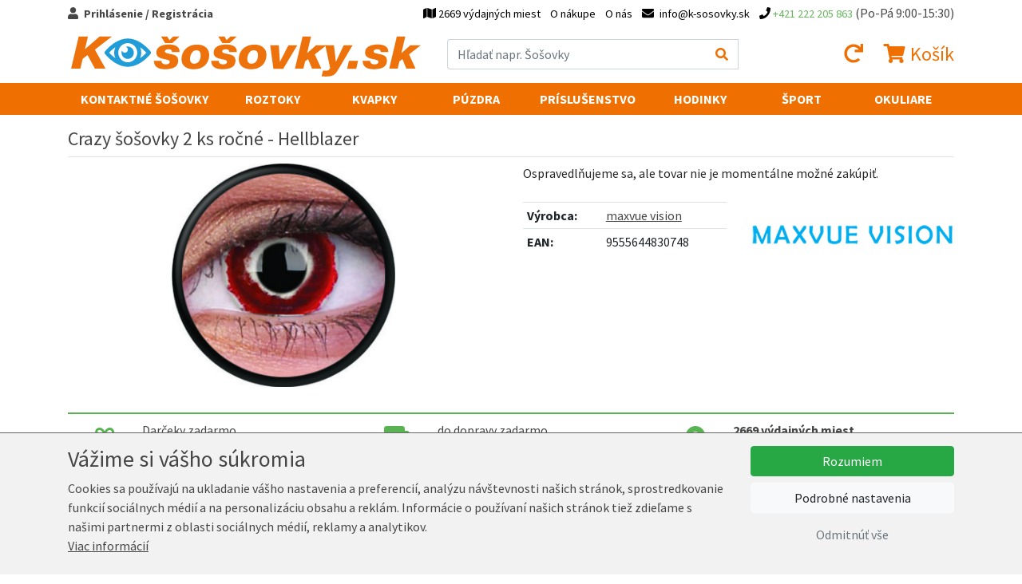

--- FILE ---
content_type: text/css
request_url: https://www.k-sosovky.sk/css/dist/ksosovky.ui.dist.css?v=1713377123
body_size: 8097
content:
.page-header-wrapper {
  background: white; }
  .page-header-wrapper .mobile-menu-toggle {
    font-size: 1.5rem; }
    .page-header-wrapper .mobile-menu-toggle a {
      color: #ef7000; }
  .page-header-wrapper .page-header-basket-box {
    font-size: 1.5rem; }
    .page-header-wrapper .page-header-basket-box .count {
      background: #ef7000;
      color: white;
      border-radius: 50%;
      font-size: 0.875rem;
      display: inline-block;
      line-height: 1rem;
      padding: 0.125rem 0.375rem;
      margin-left: 0.25rem;
      font-weight: bold; }
      @media (min-width: 768px) {
        .page-header-wrapper .page-header-basket-box .count {
          top: -0.875rem;
          position: relative; } }
      @media (max-width: 767.98px) {
        .page-header-wrapper .page-header-basket-box .count {
          position: absolute;
          top: 0rem;
          right: 0.2rem;
          border: 1px solid #ef7000; } }
  .page-header-wrapper .page-header {
    color: #ef7000; }
    .page-header-wrapper .page-header a {
      color: #ef7000;
      text-decoration: none; }
      .page-header-wrapper .page-header a:hover {
        text-decoration: none;
        color: #464646; }
  .page-header-wrapper .search .form-control {
    border-right: none; }
  .page-header-wrapper .search .input-group-text {
    background: white;
    color: #ef7000;
    border-left: none; }

.main-menu {
  position: relative;
  padding: 0.25rem 0; }
  .main-menu a {
    font-weight: normal;
    font-size: 0.9rem;
    text-decoration: none; }
    .main-menu a:hover {
      text-decoration: underline; }
  .main-menu .login-box {
    display: none;
    position: absolute;
    background: #fcebdc;
    border: 1px solid #ef7000;
    z-index: 9999999;
    padding: .5rem;
    top: 1.85rem;
    left: 0;
    width: 100%; }
    @media (min-width: 576px) {
      .main-menu .login-box {
        left: auto;
        padding: 1rem;
        max-width: 400px; } }
    .main-menu .login-box form fieldset {
      width: auto !important; }
    .main-menu .login-box form label {
      width: 80px !important; }
    .main-menu .login-box form .btn {
      margin-left: 0; }
  .main-menu .menu {
    float: right;
    list-style: none; }
    .main-menu .menu li {
      float: left;
      margin-left: .25rem; }
      @media (min-width: 768px) {
        .main-menu .menu li {
          margin-left: .75rem; } }
      .main-menu .menu li a {
        color: #000000; }
      .main-menu .menu li.phone span.number {
        color: #67b75e; }

[data-toggle=collapse] .icon-open {
  display: none; }

[data-toggle=collapse].collapsed .icon-close {
  display: none; }

[data-toggle=collapse].collapsed .icon-open {
  display: inline; }

.mobile-menu .menu-close {
  width: 10%;
  background: #f8f9fa;
  position: absolute;
  right: 0;
  height: 100%;
  z-index: 5000000;
  text-align: center;
  opacity: 0.9;
  font-size: 1.5rem; }

.mobile-menu .menu {
  background: #3140FF;
  width: 90%;
  position: absolute;
  left: 0;
  z-index: 5000000; }

.mobile-menu a[data-toggle="collapse"] {
  display: none !important; }

.mobile-menu .container > ul {
  padding-top: 0.5rem;
  padding-bottom: 0.5rem;
  list-style: none;
  padding-left: 0;
  margin-bottom: 0; }
  .mobile-menu .container > ul > li {
    margin-bottom: 0.25rem;
    padding-bottom: 0.25rem; }
    .mobile-menu .container > ul > li:not(:last-child) {
      border-bottom: 1px solid #ef7000; }
    .mobile-menu .container > ul > li > a {
      font-weight: bold;
      color: white;
      text-transform: uppercase;
      text-decoration: none; }
    .mobile-menu .container > ul > li a.nav-item {
      display: inline-block;
      max-width: 90%; }
    .mobile-menu .container > ul > li a {
      display: inline-block;
      padding: 0.2rem; }
    .mobile-menu .container > ul > li ul {
      list-style: none;
      padding-left: 1rem; }
    .mobile-menu .container > ul > li > ul > li:not(:last-child) {
      border-bottom: 1px dotted #999999; }
    .mobile-menu .container > ul > li > ul > li > ul > li > a {
      font-size: 0.9rem; }
    .mobile-menu .container > ul > li .submenu {
      background: white;
      padding: 0.25rem;
      font-size: 0.9rem; }
      .mobile-menu .container > ul > li .submenu ul {
        padding-left: 0.25rem; }
      .mobile-menu .container > ul > li .submenu .title {
        margin-bottom: 0rem;
        border-bottom: 1px solid #47aff9;
        padding: 0.25rem;
        text-decoration: none;
        font-weight: bold;
        display: block;
        font-size: 0.9rem; }
      .mobile-menu .container > ul > li .submenu .filter-color-box {
        width: 1.5rem;
        height: 1.5rem;
        border: 2px solid #dee2e6;
        border-radius: 50%;
        display: inline-block; }
      .mobile-menu .container > ul > li .submenu .our-brands a {
        padding: 0;
        margin-right: 0.25rem; }
      .mobile-menu .container > ul > li .submenu img {
        max-height: 3rem; }
    .mobile-menu .container > ul > li .m-open {
      display: none; }
    .mobile-menu .container > ul > li .collapsed .m-close {
      display: none; }
    .mobile-menu .container > ul > li .collapsed .m-open {
      display: inline-block; }

.autocomplete-wrapper {
  position: absolute;
  padding: 0.5rem;
  border: 1px solid #ef7000;
  background: white;
  border-top: #dee2e6;
  z-index: 10000;
  left: 0;
  top: 2rem;
  width: 100%; }
  .autocomplete-wrapper ul {
    padding-left: 0;
    margin-bottom: 0; }
  .autocomplete-wrapper .section {
    display: none; }
  .autocomplete-wrapper .item {
    margin-bottom: 3px;
    border-top: 1px solid #EBEBEB; }
    .autocomplete-wrapper .item:first-child {
      border-top: none; }
    .autocomplete-wrapper .item a {
      display: block;
      text-decoration: none;
      color: #464646; }
      .autocomplete-wrapper .item a:hover {
        color: #ef7000; }

.menu-wrapper {
  background: #ef7000;
  margin-bottom: 1rem; }
  .menu-wrapper .menu {
    margin: 0 auto 0 auto;
    display: none; }
    @media (min-width: 768px) {
      .menu-wrapper .menu {
        display: block; } }
    .menu-wrapper .menu .m-open, .menu-wrapper .menu .m-close {
      display: none; }
    .menu-wrapper .menu > ul {
      display: flex;
      padding-left: 0;
      margin-bottom: 0;
      position: relative; }
      .menu-wrapper .menu > ul > li {
        display: flex;
        display: inline-block;
        width: 100%;
        text-align: center;
        border-right: 1px solid #ef7000; }
        .menu-wrapper .menu > ul > li:last-child {
          border-right: none; }
        .menu-wrapper .menu > ul > li > a {
          color: white;
          line-height: 2.5rem;
          text-transform: uppercase;
          padding: 0 1rem;
          text-decoration: none;
          display: block;
          font-weight: bold;
          white-space: nowrap; }
          @media (min-width: 768px) and (max-width: 991.98px) {
            .menu-wrapper .menu > ul > li > a {
              padding: 0 .25rem;
              font-size: 0.8rem; } }
        .menu-wrapper .menu > ul > li:hover > a {
          background: #3140FF; }
        .menu-wrapper .menu > ul > li > .submenu {
          display: none; }
        .menu-wrapper .menu > ul > li:hover > .submenu {
          text-align: left;
          display: block;
          position: absolute;
          left: 0px;
          border: 3px solid #3140FF;
          width: 100%;
          padding: 1rem;
          background: white;
          z-index: 9999999; }
          .menu-wrapper .menu > ul > li:hover > .submenu .our-brands a:not(:last-child):after {
            content: '\2022';
            margin: 0 0.25rem; }
          .menu-wrapper .menu > ul > li:hover > .submenu .title {
            margin-bottom: 0.5rem;
            min-width: 80px;
            border-bottom: 1px solid #3140FF;
            padding: 0.5rem;
            white-space: nowrap;
            text-decoration: none;
            font-weight: bold;
            display: block;
            font-size: 1rem; }
          .menu-wrapper .menu > ul > li:hover > .submenu .subtitle {
            margin-bottom: 0.5rem;
            min-width: 80px;
            padding: 0 0.5rem;
            white-space: nowrap;
            text-decoration: none;
            font-weight: bold;
            display: block;
            font-size: 1rem; }
          .menu-wrapper .menu > ul > li:hover > .submenu a {
            font-weight: normal;
            text-decoration: none;
            text-transform: none;
            font-size: 0.9rem;
            white-space: nowrap; }
          .menu-wrapper .menu > ul > li:hover > .submenu .filter-color-box {
            width: 1.5rem;
            height: 1.5rem;
            border: 2px solid #dee2e6;
            border-radius: 50%;
            display: inline-block; }
          .menu-wrapper .menu > ul > li:hover > .submenu ul {
            margin-bottom: 0;
            padding-left: 0; }
          .menu-wrapper .menu > ul > li:hover > .submenu li {
            padding-left: 0.5rem; }

@media (min-width: 992px) {
  .btn:hover {
    cursor: pointer; } }

fieldset {
  border: none;
  margin: 0;
  padding: 0; }

.form-base fieldset {
  width: 80%;
  margin: auto; }
  @media (max-width: 575.98px) {
    .form-base fieldset {
      width: 100%;
      margin: 0; } }

.form-base label {
  margin-bottom: 0; }

.form-base .input.text, .form-base .input.password, .form-base .number {
  margin-bottom: 0.5rem;
  /*
		&.required label {
			background: transparent url('img/ui/input-required.png') no-repeat top right;
		}
		input {
			background: transparent url('img/ui/input-bg.png') no-repeat; width: 229px; height: 16px;padding: 10px 13px;
				border: none;
			&.short {background: transparent url('img/ui/input-short-bg.png') no-repeat; width: 159px;}
		}*/ }
  .form-base .input.text label, .form-base .input.password label, .form-base .number label {
    margin-bottom: 0;
    float: left;
    width: 130px;
    padding-right: 0.5rem;
    margin-right: 0.5rem;
    font-size: 0.825rem;
    font-weight: bold;
    text-align: right;
    line-height: 2rem; }
    @media (max-width: 575.98px) {
      .form-base .input.text label, .form-base .input.password label, .form-base .number label {
        float: none;
        width: 100%;
        text-align: left; } }
  .form-base .input.text input, .form-base .input.password input, .form-base .number input {
    width: 200px;
    padding: .25rem .75rem;
    border: 1px solid #dee2e6; }
    @media (max-width: 575.98px) {
      .form-base .input.text input, .form-base .input.password input, .form-base .number input {
        width: 100%; } }
    .form-base .input.text input.short, .form-base .input.password input.short, .form-base .number input.short {
      width: 159px; }
      @media (max-width: 575.98px) {
        .form-base .input.text input.short, .form-base .input.password input.short, .form-base .number input.short {
          width: 100%; } }

.form-base .number {
  margin-bottom: 0; }
  .form-base .number input {
    width: 2.5rem;
    padding: 0.25rem 0.25rem;
    display: inline-block;
    text-align: center;
    margin: 0 .25rem;
    white-space: nowrap;
    padding: 0.25rem 0.125rem;
    width: 2rem; }
    @media (min-width: 768px) {
      .form-base .number input {
        padding: 0.25rem 0.25rem;
        width: 2.5rem;
        margin: 0 .5rem; } }
  .form-base .number .plus, .form-base .number .minus {
    font-size: 0.75rem; }

.form-base .input.checkbox {
  margin-bottom: 0.5rem; }
  .form-base .input.checkbox input {
    margin-left: 175px;
    margin-right: 5px; }
    @media (max-width: 575.98px) {
      .form-base .input.checkbox input {
        margin-left: 0; } }
  .form-base .input.checkbox label {
    font-size: 14px; }

.form-base .agree-checkboxes {
  margin-bottom: 0.5rem; }
  .form-base .agree-checkboxes .input-pretty {
    margin-left: 60px; }
    @media (max-width: 575.98px) {
      .form-base .agree-checkboxes .input-pretty {
        margin-left: 0; } }
    .form-base .agree-checkboxes .input-pretty::after {
      display: block;
      clear: both;
      content: ""; }
  .form-base .agree-checkboxes .input-pretty .error-message {
    margin-left: 0;
    margin-top: 0;
    margin-bottom: 0.25rem; }

.form-base .input.street-complex .street {
  width: 134px;
  margin-right: 10px; }

.form-base .input.street-complex .street-no {
  width: 65px; }

.form-base .textarea {
  margin-bottom: 0.5rem; }
  .form-base .textarea label {
    float: left;
    width: 130px;
    padding-right: 15px;
    margin-right: 10px;
    font-size: 14px;
    font-weight: bold;
    text-align: right; }
    @media (max-width: 575.98px) {
      .form-base .textarea label {
        text-align: left;
        float: none;
        width: 100%; } }
  .form-base .textarea textarea {
    border: 1px solid #BEC3C5;
    padding: 10px 13px;
    width: 247px;
    height: 100px; }
    .form-base .textarea textarea.long {
      width: 450px; }
    @media (max-width: 575.98px) {
      .form-base .textarea textarea {
        width: 100%; } }

.form-base .error-message {
  font-weight: bold;
  color: #BB5353;
  margin: 5px 0 0 140px; }
  @media (max-width: 575.98px) {
    .form-base .error-message {
      margin-left: 0; } }

.form-base.after-registration {
  margin-bottom: 1.5rem;
  background: #d7edff;
  padding: 1rem; }

form select {
  display: inline-block;
  color: #444;
  padding: .25em 1.3em .25em .5em;
  box-sizing: border-box;
  margin: 0;
  border: none;
  border-bottom: 1px solid #dee2e6;
  border-radius: 0;
  -moz-appearance: none;
  -webkit-appearance: none;
  appearance: none;
  background-color: #fff;
  background-image: url("data:image/svg+xml;charset=US-ASCII,%3Csvg%20xmlns%3D%22http%3A%2F%2Fwww.w3.org%2F2000%2Fsvg%22%20width%3D%22292.4%22%20height%3D%22292.4%22%3E%3Cpath%20fill%3D%22%23ef7000%22%20d%3D%22M287%2069.4a17.6%2017.6%200%200%200-13-5.4H18.4c-5%200-9.3%201.8-12.9%205.4A17.6%2017.6%200%200%200%200%2082.2c0%205%201.8%209.3%205.4%2012.9l128%20127.9c3.6%203.6%207.8%205.4%2012.8%205.4s9.2-1.8%2012.8-5.4L287%2095c3.5-3.5%205.4-7.8%205.4-12.8%200-5-1.9-9.2-5.5-12.8z%22%2F%3E%3C%2Fsvg%3E");
  background-repeat: no-repeat, repeat;
  background-position: right .6em top 50%, 0 0;
  background-size: .65em auto, 100%; }

form select::-ms-expand {
  display: none; }

form select:hover {
  border-color: #888; }

form select:focus {
  border-color: #aaa;
  box-shadow: 0 0 1px 3px rgba(59, 153, 252, 0.7);
  box-shadow: 0 0 0 3px -moz-mac-focusring;
  color: #222;
  outline: none; }

form select option {
  font-weight: normal; }

.footer {
  font-size: .9rem;
  border-top: 3px solid #dee2e6;
  background: #f8f9fa;
  margin-bottom: 0.5rem;
  margin-top: 1rem;
  padding: 1rem 0.5rem; }
  @media (min-width: 768px) {
    .footer {
      margin-bottom: 2rem;
      margin-top: 3rem;
      padding: 2rem 1rem; } }
  .footer a {
    text-decoration: none; }
    .footer a:hover {
      color: #313131;
      text-decoration: underline; }
  .footer .title {
    font-weight: bold;
    margin-bottom: 20px; }
  .footer .logos {
    margin-top: 10px; }
  .footer .info {
    padding-top: 40px;
    clear: both; }
    .footer .info a {
      text-decoration: underline; }
      .footer .info a:hover {
        text-decoration: none; }

.product-variations {
  margin-bottom: 1rem;
  border: 1px solid #5ab352;
  border-left: none;
  border-right: none;
  padding: 0.5rem;
  position: relative; }
  .product-variations .product-set {
    text-align: center;
    padding: 20px 10px; }
    .product-variations .product-set.current {
      background: #fafafa; }
    .product-variations .product-set .price {
      font-weight: bold; }
      .product-variations .product-set .price.discount {
        color: #FA0000; }
    .product-variations .product-set .availability-box {
      margin-bottom: 3px; }
      .product-variations .product-set .availability-box .recommended {
        text-decoration: line-through; }
    .product-variations .product-set .image {
      position: relative; }
      .product-variations .product-set .image .campaign {
        position: absolute;
        height: 27px;
        bottom: 0px;
        right: 20px;
        line-height: 27px;
        color: white;
        font-weight: normal;
        padding: 0 10px;
        text-transform: uppercase;
        font-weight: bold; }
        .product-variations .product-set .image .campaign.campaign-action {
          background: #f1c30b; }
        .product-variations .product-set .image .campaign.campaign-discount {
          background: #fa0000; }
        .product-variations .product-set .image .campaign.campaign-news {
          background: #ef7000; }
      .product-variations .product-set .image .nwe-campaign {
        line-height: 30px;
        position: absolute;
        top: 20px;
        right: 20px;
        height: 30px;
        width: 30px;
        text-align: center; }
      .product-variations .product-set .image a img {
        margin: 0 auto; }
  .product-variations .slick-arrow {
    position: absolute;
    height: 40px;
    width: 25px;
    top: 50%;
    margin-top: -20px;
    z-index: 9999;
    font-size: 2rem; }
    .product-variations .slick-arrow:hover {
      background-position: bottom center; }
  .product-variations .slick-prev {
    left: 0px; }
  .product-variations .slick-next {
    right: 0px; }
  .product-variations .slick-next {
    right: 0; }

.set-slides img {
  max-width: 100%; }

.filter-navigation {
  margin-bottom: .25rem; }
  @media (min-width: 576px) {
    .filter-navigation {
      margin-bottom: 1rem; } }
  .filter-navigation a {
    font-size: 1rem;
    display: block;
    margin-bottom: 0.125rem;
    text-decoration: none;
    padding: 0.25rem .5rem;
    background: #e9ecef;
    padding: 0.15rem .5rem; }
    @media (min-width: 576px) {
      .filter-navigation a {
        padding: 0.25rem .5rem; } }
    @media (min-width: 768px) {
      .filter-navigation a {
        font-size: 1.25rem;
        padding: 0.5rem 1rem; } }
    .filter-navigation a:hover {
      text-decoration: underline; }
    .filter-navigation a.current {
      background: #ef7000;
      font-weight: bold;
      color: #fff; }
      .filter-navigation a.current svg {
        margin-left: 0.5rem; }

.filter-basic {
  font-size: 1rem;
  position: relative; }
  @media (max-width: 767.98px) {
    .filter-basic {
      background: #fcebdc;
      padding: 0.25rem 0.5rem; } }
  .filter-basic .field-wrapper {
    white-space: nowrap; }
    @media (max-width: 767.98px) {
      .filter-basic .field-wrapper {
        display: inline-block;
        margin-right: 0.5rem;
        white-space: normal; } }
    .filter-basic .field-wrapper input {
      display: inline-block;
      margin-right: 0.125rem; }
    .filter-basic .field-wrapper label {
      display: inline-block;
      margin-bottom: 0; }
  .filter-basic .row-filter {
    border-bottom: 1px solid #dee2e6;
    padding-bottom: .2rem;
    margin-bottom: .2rem; }
    @media (min-width: 576px) {
      .filter-basic .row-filter {
        padding-bottom: 0.5rem;
        margin-bottom: 0.5rem; } }
  .filter-basic .title {
    font-weight: bold; }
  .filter-basic .btn {
    margin-right: 0.5rem;
    display: inline-block;
    margin-bottom: 0.3rem; }
    .filter-basic .btn svg {
      margin-left: 0.25rem; }
  .filter-basic .disabled label {
    color: #999; }
  .filter-basic .disabled img {
    opacity: 0.3; }
  .filter-basic .loading {
    position: absolute;
    top: 0;
    left: 0;
    width: 100%;
    height: 100%;
    background: #f0f0f0;
    opacity: 0.8;
    text-align: center;
    padding: 30px 20px;
    font-size: 20px; }
  .filter-basic .filter-pb_tvar img {
    width: 55px; }
  .filter-basic .filter-p_cocky .filter-color-box {
    width: 1.5rem;
    height: 1.5rem;
    border: 2px solid #dee2e6;
    border-radius: 50%;
    display: inline-block; }
    .filter-basic .filter-p_cocky .filter-color-box.selected {
      border-color: #ef7000; }
  .filter-basic .filter-p_cocky .field-wrapper {
    display: inline-block; }
  .filter-basic .filter-p_cocky input {
    display: none; }

#products-list-ajax-wrapper {
  position: relative; }
  #products-list-ajax-wrapper .loading {
    display: none;
    position: absolute;
    right: 0;
    top: 0;
    background: rgba(210, 210, 210, 0.9);
    font-weight: bold;
    font-size: 1rem;
    text-align: center;
    padding: 1rem 1rem; }

.products {
  margin-bottom: 10px; }
  .products .box {
    text-align: center;
    margin-bottom: 20px;
    padding: 10px 10px;
    line-height: 21px; }
  .products .image {
    margin-bottom: 0.5rem;
    position: relative;
    justify-content: center;
    align-items: center; }
    .products .image .campaign {
      position: absolute;
      bottom: 0px;
      right: 1rem;
      color: white;
      font-weight: normal;
      padding: 0.25rem 0.75rem;
      text-transform: uppercase;
      font-weight: bold; }
      .products .image .campaign.campaign-action {
        background: #f1c30b; }
      .products .image .campaign.campaign-discount {
        background: #fa0000; }
      .products .image .campaign.campaign-news {
        background: #ef7000; }
    .products .image .nwe-campaign {
      line-height: 30px;
      position: absolute;
      font-size: 1.5rem;
      right: 20px;
      bottom: 0;
      text-align: center;
      background: white;
      color: #5ab352; }
    .products .image .variant-tag {
      position: absolute;
      top: 0;
      left: 0;
      background: #4388cc;
      padding: 3px 5px;
      color: #fff;
      font-weight: bold;
      line-height: 21px; }
    .products .image .free-product {
      position: absolute;
      right: 5px;
      bottom: 5px;
      width: 82px;
      background: #c03131;
      padding: 1px;
      line-height: 16px;
      color: white;
      font-size: 13px;
      text-transform: uppercase;
      font-weight: bold; }
      .products .image .free-product img {
        width: 80px; }
    .products .image .slick-slider {
      position: static; }
    .products .image .slick-arrow {
      position: absolute;
      height: 24px;
      width: 15px;
      top: 50%;
      margin-top: -12px;
      z-index: 9999;
      opacity: 0.3;
      font-size: 2rem; }
      .products .image .slick-arrow:hover {
        background-position: bottom center;
        opacity: 0.8; }
    .products .image .slick-slide::before {
      content: '';
      display: inline-block;
      height: 100%;
      vertical-align: middle; }
    .products .image .slick-slide img {
      vertical-align: middle;
      display: inline-block; }
    .products .image .slick-prev {
      left: 0px; }
    .products .image .slick-next {
      right: 0px; }
  .products .name {
    display: block; }
    .products .name .action-text {
      color: #ef7000;
      text-decoration: underline;
      font-weight: bold; }
    .products .name:hover .action-text {
      text-decoration: none !important; }
  .products .recommended {
    text-decoration: line-through;
    /* &.action {color: $orange;} */
    /* &.discount {color: $red-discount} */ }
  .products .price-availability {
    margin-bottom: 4px; }
  .products .price {
    font-weight: bold; }
    .products .price.discount {
      color: #FA0000; }
    .products .price.newsletter {
      color: #5ab352; }
  .products .more {
    display: block;
    margin: 0 auto;
    background: #ef7000 url("img/ui/products-more.png") no-repeat top center;
    width: 141px;
    height: 40px; }

.availability {
  text-align: center; }
  .availability.ava-in_stock {
    color: #5ab352; }

.subcategories {
  margin: 0 -5px 10px -5px; }
  .subcategories > div {
    padding: 0 5px; }
  .subcategories a {
    display: block;
    background: #ef7000;
    text-align: center;
    border: 1px solid #ef7000;
    padding: 5px 10px;
    margin: 2px 5px; }

.product-detail {
  text-align: left;
  color: #272727; }
  .product-detail .image {
    text-align: center;
    position: relative; }
    .product-detail .image .campaign {
      position: absolute;
      height: 27px;
      bottom: 0px;
      right: 20px;
      line-height: 27px;
      color: white;
      font-weight: normal;
      padding: 0 10px;
      text-transform: uppercase;
      font-weight: bold;
      -webkit-box-shadow: 0px 0px 3px 1px #8c8c8c;
      -moz-box-shadow: 0px 0px 3px 1px #8c8c8c;
      box-shadow: 0px 0px 3px 1px #8c8c8c; }
      .product-detail .image .campaign.campaign-action {
        background: #f1c30b; }
      .product-detail .image .campaign.campaign-discount {
        background: #fa0000; }
      .product-detail .image .campaign.campaign-news {
        background: #ef7000; }
    .product-detail .image .main {
      margin-bottom: 0.5rem;
      position: relative;
      display: block; }
      .product-detail .image .main img {
        max-height: 7.5rem; }
        @media (min-width: 768px) {
          .product-detail .image .main img {
            max-height: 17.5rem; } }
    .product-detail .image .image-small .wrapper {
      width: 16.666666%;
      text-align: center;
      margin-bottom: 0.25rem; }
  .product-detail .img-slides .slick-list {
    margin-bottom: 6px; }
  .product-detail .info {
    margin-bottom: 1rem; }
    .product-detail .info .price-total {
      font-size: 2rem;
      font-weight: bold; }
    .product-detail .info .recommended {
      background: linear-gradient(to left top, transparent 47.75%, #a0a0a0 49.5%, #a0a0a0 50.5%, transparent 52.25%); }
  .product-detail .delivery-date span.value {
    font-weight: bold; }

.product-params th {
  font-weight: normal;
  white-space: nowrap; }

.product-banners {
  margin-bottom: 1rem;
  border-top: 2px solid #5ab352;
  border-bottom: 2px solid #5ab352;
  padding: 0.5rem 0; }
  @media (max-width: 575.98px) {
    .product-banners {
      font-size: 0.825rem; } }
  .product-banners .fa-fw {
    font-size: 2rem;
    color: #5ab352; }
  .product-banners > div {
    padding: 0 0.25rem;
    margin-bottom: 0.25rem; }

.product-added {
  margin-bottom: 15px; }
  .product-added .image {
    height: 60px;
    text-align: center; }
    .product-added .image img {
      height: 60px; }
  .product-added .info {
    background: transparent url("img/ui/success.png") no-repeat center left;
    padding: 15px 50px; }

.slick-dots {
  list-style: none;
  overflow: hidden;
  text-align: center; }
  .slick-dots li {
    display: inline-block;
    margin-right: 5px; }
    .slick-dots li button {
      text-indent: -50000px;
      display: block;
      height: 15px;
      width: 10px;
      border-radius: 50%;
      background: #464646; }
    .slick-dots li.slick-active button {
      background: #ef7000; }

.cparams div {
  border: 1px solid #464646; }

.cparams .title {
  background: #cfe9fc; }

.order-buttons {
  background: transparent url("img/ui/order-buttons-bg.png") repeat-x center;
  height: 40px;
  margin-bottom: 20px; }
  .order-buttons .btn-back {
    float: left;
    margin-left: 0 !important; }
  .order-buttons .btn-forward {
    float: right; }

.order-progress {
  color: #969696;
  font-size: 1rem;
  line-height: 2rem; }
  .order-progress a {
    color: #969696;
    text-decoration: none;
    color: #272727;
    font-weight: bold; }
    .order-progress a:hover {
      text-decoration: none; }
  .order-progress .number {
    background: #eaeaea;
    color: #4388cc;
    font-weight: bold;
    font-size: 20px;
    padding: 5px 15px;
    margin-right: 10px; }
  .order-progress .next:hover {
    cursor: pointer; }
  .order-progress span.cont {
    display: none; }
    @media (min-width: 768px) {
      .order-progress span.cont {
        display: inline; } }
  .order-progress .active {
    background-position: bottom left; }
    .order-progress .active span.cont {
      color: #272727;
      font-weight: bold; }
    .order-progress .active .number {
      background: #4388cc;
      color: white; }

.order-totals {
  margin-bottom: 1.5rem;
  font-size: 14px;
  color: #848484;
  font-weight: bold; }
  .order-totals div.price {
    text-align: right;
    padding-left: 15px; }
  .order-totals .total {
    font-size: 20px;
    color: #272727;
    padding-right: 0px !important; }

.voucher {
  margin-bottom: 20px;
  border: 1px solid #dde3e7;
  padding: 10px 8px; }
  .voucher.credits {
    float: right;
    text-align: right; }
  .voucher label {
    margin-right: 10px;
    font-weight: bold;
    font-size: 19px;
    position: relative;
    top: 2px; }
  .voucher input {
    border: 1px solid #e2e7eb;
    width: 229px;
    padding: 7px 13px; }
    .voucher input.short {
      width: 159px; }
    .voucher input.tiny {
      width: 43px; }

.confirm-order .title-block {
  margin-bottom: 20px; }
  .confirm-order .title-block h1 {
    text-align: center;
    font-size: 30px; }

.confirm-order .address {
  padding: 20px;
  background: #d7edff; }

.confirm-order .confirm-order-table {
  font-weight: bold;
  margin-bottom: 30px; }
  .confirm-order .confirm-order-table .item-row {
    padding-bottom: 10px;
    border-bottom: 1px solid #eeeeee;
    margin-bottom: 10px; }
  .confirm-order .confirm-order-table .point-info {
    margin: 5px 0;
    font-weight: normal;
    font-size: 12px; }
  .confirm-order .confirm-order-table .summary .label {
    font-size: 14px;
    font-weight: normal;
    text-align: right; }
  .confirm-order .confirm-order-table .summary .total-price {
    font-size: 22px;
    text-align: right; }

.confirm-order h2 a {
  font-weight: normal;
  font-size: 14px;
  margin-left: 10px; }

.order-end table.order-recap.color .total {
  background: #F1F1F1;
  font-size: 120%; }

.order-table {
  margin-bottom: 1rem; }
  .order-table .pretty {
    margin-right: 0; }
  .order-table table {
    width: 100%; }
  .order-table th {
    text-align: left;
    border-left: none, border-right none;
    border-top: none;
    padding: 0.5rem 0.5rem; }
  .order-table td {
    border: 1px solid #d8e3eb;
    vertical-align: middle;
    padding: 0.5rem 0.25rem; }
    .order-table td.radio {
      border-right: none;
      padding: 0.5rem 0.75rem;
      width: 3rem;
      text-align: center; }
    .order-table td.info {
      border-left: none;
      border-right: none; }
    .order-table td.price {
      border-left: none;
      color: #929ea6;
      white-space: nowrap;
      text-align: right;
      padding: inherit 0 .75rem; }
    .order-table td .pickup-change {
      font-weight: strong; }
    .order-table td label {
      margin-bottom: 0; }
  .order-table tr.active {
    border: 1px solid #dec050; }
    .order-table tr.active td {
      /* Permalink - use to edit and share this gradient: http://colorzilla.com/gradient-editor/#ffe063+0,ffd144+100 */
      background: #ffe063;
      /* Old browsers */ }

.orders-list {
  width: 100%;
  border-collapse: collapse !important;
  margin-bottom: 2rem; }
  .orders-list td {
    border: 1px solid #ef7000;
    padding: 5px 10px;
    vertical-align: top; }
    .orders-list td.price {
      white-space: nowrap; }
    .orders-list td.repeat {
      border-bottom: 3px solid #894000; }
  .orders-list tr.items td {
    border-bottom: 3px solid #894000; }
  .orders-list tr.items .label {
    border-right: none; }
  .orders-list tr.items .list {
    border-left: none; }
  .orders-list .use td {
    color: #b94a48; }
  .orders-list .add td {
    color: #468847; }
  .orders-list .expired td {
    text-decoration: line-through; }

.results-places .row:hover {
  background: #eaeaea; }

.delivery-map-legend {
  background: #fcebdc; }
  @media (max-width: 767.98px) {
    .delivery-map-legend {
      font-size: 0.825rem; } }

.modal-content .modal-title {
  color: #ef7000; }

.order-final-step .order-buttons .btn-forward {
  margin-left: 0; }

@media (min-width: 768px) {
  .col-20p {
    flex: 0 0 20%;
    max-width: 20%;
    position: relative;
    width: 100%;
    padding-right: 15px;
    padding-left: 15px; } }

@media (max-width: 575.98px) {
  [id^="hw-"] {
    display: none; } }

.pretty {
  white-space: normal;
  width: 100%; }

.pretty .state label {
  text-indent: 0;
  padding-left: 1.75rem;
  line-height: 1.2; }

.pretty .state label:after,
.pretty .state label:before,
.pretty.p-icon .state .icon {
  top: 0; }

.pretty a {
  z-index: 100;
  position: relative; }

body {
  font-weight: normal;
  font-family: 'Source Sans Pro', sans-serif;
  font-size: 1rem;
  background: white;
  color: #464646; }

#scroll-up {
  display: none;
  position: fixed;
  right: 2rem;
  bottom: 3.5rem;
  z-index: 99999999;
  border: none;
  /* Remove borders */
  outline: none;
  /* Remove outline */
  background-color: #ef7000;
  color: white;
  opacity: 0.6;
  width: 2.5rem;
  height: 2.5rem;
  line-height: 2.5rem;
  text-align: center;
  border-radius: 50%; }
  #scroll-up:hover {
    opacity: 0.8; }

a {
  color: #464646;
  text-decoration: underline; }

a:hover {
  color: #ef7000;
  text-decoration: none; }

strong, .strong {
  font-weight: bold; }

.empty {
  text-align: center;
  font-weight: bold;
  color: #797979;
  padding: 20px 0; }

ul {
  list-style: none; }

h1, h2, h3, h4 {
  margin: 0;
  font-weight: normal; }

a.btn {
  text-decoration: none; }

.big {
  font-size: 120%; }

.slider {
  text-align: center; }
  .slider .slick-arrow {
    position: absolute;
    top: 40%;
    z-index: 99999;
    color: #ef7000;
    font-size: 2.5rem;
    font-weight: bold; }
    .slider .slick-arrow.slick-next {
      right: 1.5rem;
      transition: right 150 ease-in-out; }
    .slider .slick-arrow.slick-prev {
      left: 1.5rem;
      transition: left 150 ease-in-out; }
  .slider ul.slick-dots {
    text-align: left;
    list-style: none;
    padding-left: 0;
    overflow: hidden;
    position: absolute;
    left: 1rem;
    bottom: 1rem;
    margin-bottom: 0;
    width: 100%; }
    .slider ul.slick-dots li {
      margin: 0 0.5rem;
      display: inline-block; }
      .slider ul.slick-dots li button {
        font-size: 0;
        line-height: 0;
        display: block;
        width: 1rem;
        height: 1rem;
        padding: 5px;
        cursor: pointer;
        color: transparent;
        background: #e5e9ec;
        border: 1px solid #fff;
        outline: none; }
      .slider ul.slick-dots li.slick-active button {
        background: #ef7000; }

.featherlight-next:hover, .featherlight-previous:hover {
  background: transparent; }

.featherlight-next span, .featherlight-previous span {
  display: inline-block;
  color: #ef7000; }

.featherlight-previous {
  right: 90%; }

.featherlight-next {
  left: 90%; }

.message {
  padding: 10px 20px;
  font-weight: bold;
  border: 1px solid black;
  margin-bottom: 10px; }
  .message.error {
    color: #b94a48;
    background-color: #f2dede;
    border-color: #eed3d7; }
  .message.success {
    color: #468847;
    background-color: #dff0d8;
    border-color: #d6e9c6; }
  .message.info {
    background-color: #F9FDFF;
    border-color: #ef7000;
    color: #464646;
    font-weight: normal; }

.popover {
  font-family: 'Source Sans Pro', sans-serif; }

.hp-banners > .row > .col-3 {
  border-top: 1px solid #ef7000;
  border-bottom: 1px solid #ef7000;
  padding: 0.5rem 0; }

.hp-banners .fa-fw {
  font-size: 2.5rem;
  color: #ef7000; }

.hp-banners a {
  text-decoration: none;
  color: #ef7000;
  font-size: 1.25rem;
  line-height: 1.3;
  font-weight: bold; }
  .hp-banners a:hover {
    text-decoration: underline; }

.title-block {
  border-bottom: 1px solid #dee2e6;
  padding-bottom: 0.5rem;
  margin-bottom: 0.5rem; }
  @media (max-width: 991.98px) {
    .title-block {
      margin-top: 0.5rem; } }
  .title-block h1 {
    font-size: 1.5rem; }

.content-icons {
  margin-bottom: 20px; }
  .content-icons a {
    text-decoration: none;
    border-left: 4px solid #6aba60;
    height: 100px;
    line-height: 22px;
    font-size: 16px;
    color: #000;
    padding: 0 90px 0 20px;
    text-transform: uppercase;
    min-height: 110px;
    display: table;
    margin-bottom: 5px;
    width: 100%;
    font-weight: bold;
    background-position: right bottom;
    background-repeat: no-repeat; }
    .content-icons a span {
      line-height: 21px;
      display: table-cell;
      vertical-align: middle; }
    .content-icons a.last {
      margin-right: 0; }
    .content-icons a:hover {
      text-decoration: underline; }
    .content-icons a.dotazy {
      background-image: url(https://www.k-sosovky.sk/img/ui/content-icons/dotazy.png); }
    .content-icons a.doprava-a-platba {
      background-image: url(https://www.k-sosovky.sk/img/ui/content-icons/doprava-a-platba.png); }
    .content-icons a.obchodni-podminky {
      background-image: url(https://www.k-sosovky.sk/img/ui/content-icons/obchodni-podminky.png); }
    .content-icons a.opakovat-objednavku {
      background-image: url(https://www.k-sosovky.sk/img/ui/content-icons/opakovat-objednavku.png); }
    .content-icons a.poradime {
      background-image: url(https://www.k-sosovky.sk/img/ui/content-icons/poradime.png); }
    .content-icons a.reklamace {
      background-image: url(https://www.k-sosovky.sk/img/ui/content-icons/reklamace.png); }
    .content-icons a.slevovy-system {
      background-image: url(https://www.k-sosovky.sk/img/ui/content-icons/slevovy-system.png); }
    .content-icons a.souteze {
      background-image: url(https://www.k-sosovky.sk/img/ui/content-icons/souteze.png); }
    .content-icons a.vernostni-program {
      background-image: url(https://www.k-sosovky.sk/img/ui/content-icons/vernostni-program.png); }
    .content-icons a.zaruka {
      background-image: url(https://www.k-sosovky.sk/img/ui/content-icons/zaruka.png); }

.nwe-modal input {
  width: 100%;
  padding: 0.25rem 0.5rem;
  font-size: 1.2rem;
  text-align: center; }

.content-boxes {
  margin-bottom: 20px; }
  .content-boxes .box {
    text-decoration: none;
    border-left: 4px solid #6aba60;
    padding: 5px 20px 5px 20px;
    margin-bottom: 20px; }
    .content-boxes .box .title {
      line-height: 24px;
      font-size: 16px;
      color: #000;
      font-weight: bold;
      margin-bottom: 5px; }
    .content-boxes .box ul {
      list-style: circle; }

.wysiwyg h2 {
  font-size: 18px;
  font-weight: bold;
  color: #272727;
  padding-bottom: 10px;
  line-height: 26px; }

.wysiwyg p {
  line-height: 22px;
  padding-bottom: 10px; }

.wysiwyg ul {
  list-style: disc;
  margin-bottom: 20px; }
  .wysiwyg ul li {
    margin-left: 20px; }
  .wysiwyg ul ul {
    margin-bottom: 0; }

.wysiwyg table {
  border-collapse: collapse;
  margin-bottom: 20px; }
  .wysiwyg table td, .wysiwyg table th {
    border: 1px solid #c6c5c5;
    padding: 3px 5px; }
  .wysiwyg table th {
    font-weight: bold; }

.wysiwyg table.table-color th {
  /*.blue-th;*/
  background: #FFD5B0;
  text-align: left; }

.paging {
  margin-bottom: 20px;
  text-align: center;
  border-top: 1px solid #E2E7EB;
  padding-top: 15px; }
  .paging span.current {
    margin: 0 2px;
    background: #ef7000;
    color: white;
    padding: 5px 8px; }
  .paging span a {
    font-size: 16px;
    color: #ef7000;
    margin: 0 2px; }

.help .fa-question-circle {
  color: #ef7000; }

.help .title {
  font-weight: bold;
  color: #ef7000; }

.content {
  margin-bottom: 20px; }
  .content .lc {
    font-size: 14px; }
    .content .lc .campaigns > a {
      display: inline-block;
      width: 100%;
      text-decoration: none;
      background: white;
      border-left: 5px solid black;
      font-size: 1.5rem;
      padding-left: 0.5rem; }
      .content .lc .campaigns > a:hover {
        background: #E90B18;
        color: white; }
    .content .lc .campaigns .discount {
      color: #E90B18;
      border-color: #E90B18; }
      .content .lc .campaigns .discount:hover {
        background: #E90B18; }
    .content .lc .benefits {
      margin-bottom: 1rem; }
      .content .lc .benefits .row {
        border-left: 5px solid #dee2e6; }
      .content .lc .benefits strong {
        font-size: 1.2rem; }
      .content .lc .benefits .fa-fw {
        color: #5ab352;
        font-size: 1.5rem; }
      .content .lc .benefits a {
        text-decoration: none; }
        .content .lc .benefits a:hover {
          text-decoration: underline; }
      .content .lc .benefits .benefit-discount.row {
        border-left-color: #E90B18; }
      .content .lc .benefits .benefit-discount .fa-fw {
        color: #E90B18; }
      .content .lc .benefits .benefit-discount a {
        color: #E90B18; }
      .content .lc .benefits strong {
        font-weight: normal; }
    .content .lc .menu {
      margin-bottom: 1rem; }
      .content .lc .menu a {
        text-decoration: none;
        display: block; }
        .content .lc .menu a:hover {
          text-decoration: underline; }
      .content .lc .menu > ul {
        padding-left: 0; }
        .content .lc .menu > ul > li {
          margin-bottom: 0.25rem;
          border-left: 5px solid #dee2e6;
          padding-left: 0.5rem; }
          .content .lc .menu > ul > li.active {
            border-left-color: #ef7000; }
            .content .lc .menu > ul > li.active > a {
              color: #ef7000; }
          .content .lc .menu > ul > li > a {
            font-weight: bold;
            font-size: 1rem; }
          .content .lc .menu > ul > li ul > li.active > a {
            font-weight: bold; }
        .content .lc .menu > ul ul {
          padding-left: 1rem; }
    .content .lc .heureka-reviews {
      margin-bottom: 0.5rem; }
      .content .lc .heureka-reviews .title {
        font-size: 1.25rem;
        margin-bottom: 0.5rem; }
      .content .lc .heureka-reviews .review {
        margin-bottom: 0.75rem;
        font-size: 0.875rem; }
        .content .lc .heureka-reviews .review .name {
          text-align: right;
          font-style: italic; }
        .content .lc .heureka-reviews .review .stars {
          text-align: right;
          color: #5ab352; }

.articles {
  margin-bottom: 20px; }
  .articles .article {
    margin-bottom: 10px; }
    .articles .article .info .name {
      font-size: 18px;
      display: block;
      margin-bottom: 5px;
      color: #ef7000; }

.popover {
  min-width: 260px !important; }

.product-pick .row, .basket-pick .row {
  border-bottom: 1px solid #dee2e6;
  text-align: center; }
  .product-pick .row:first-child, .basket-pick .row:first-child {
    border-bottom-color: #ef7000;
    font-weight: bold; }

.product-pick .number input, .basket-pick .number input {
  border-top: none;
  border-left: none;
  border-right: none;
  text-align: center; }

.product-pick .v-cell, .basket-pick .v-cell {
  padding: 0.2rem; }

#eu-cookie {
  position: fixed;
  left: 0;
  bottom: 0;
  font-size: 0.8rem;
  width: 100%;
  background: #F7F7F7;
  z-index: 10000;
  color: black;
  text-align: center;
  border-top: 1px solid #C3C2C4;
  opacity: 0.9; }
  @media (min-width: 768px) {
    #eu-cookie {
      font-size: 1rem; } }

.other-highlight, .other-highlight-mobile {
  margin: 0 auto;
  position: relative;
  margin-bottom: 0.25rem;
  padding: 5px 15px; }
  @media (min-width: 576px) {
    .other-highlight, .other-highlight-mobile {
      margin-bottom: 0.5rem; } }


--- FILE ---
content_type: application/javascript
request_url: https://www.k-sosovky.sk/js/ui.js?v=1727429793
body_size: 13997
content:
function uuid() {
	return 'xxxxxxxx-xxxx-4xxx-yxxx-xxxxxxxxxxxx'.replace(/[xy]/g, function(c) {
	  var r = Math.random() * 16 | 0, v = c == 'x' ? r : (r & 0x3 | 0x8);
	  return v.toString(16);
	});
}

var CVariant = {
	variantsInfo: null,
	// in parent there are required field elements
	// - variant-id
	// - variant-param-name
	_codeBuilders: {
		dioptric: function(code, params) {
			return code+"_"+params.dioptrie+"_"+params.zakriveni;
		},
		toric: function(code, params) {
			return code+"_"+params.dioptrie+"_"+params.cylindr+"_"+params.osa;	
		},
		multifocal: function(code, params) {
			return code+"_"+params.dioptrie+"_"+params.adice+"_"+params.zakriveni;
		}
	},

	availability: function($parent, updateCallback) {
		var masterId = $parent.find(".variant-id").val();
		var productInfo = this.variantsInfo[masterId];

		var paramsValues = {};
		var allParamsSelected = true;
		for (i in productInfo.params) {
			var value = $parent.find("select.variant-param-"+productInfo.params[i]).val();
			if (value == "") {
				allParamsSelected = false;
				break;
			}

			paramsValues[productInfo.params[i]] = value;
		}

		if (allParamsSelected) {
			var productKey = this._codeBuilders[productInfo.type](productInfo.code, paramsValues);
			// console.log(productKey);
			// console.log(productInfo.stocks[productKey]);
			if (productInfo.stocks[productKey] == undefined || productInfo.stocks[productKey] == "0") {
				updateCallback($parent, productInfo.availabilityKey, productInfo.availabilityName, 0);
			} else {
				updateCallback($parent, 'stock', __TRANS.inStock, productInfo.stocks[productKey]);
			}
		} else {
			updateCallback($parent, undefined, undefined, 0);
		}
	}
};

var FormFilter = {
	fireUpdate: true,
	formDataUrl: '',
	toUpdate: [],

	bind: function() {
		$(".filter-basic").on('change', 'input[type="checkbox"]', function() {
			FormFilter.updateFilter();
			FormFilter.updateProducts();
		});
		// $(".filter-basic").on('click', '.filter-selected a', function() {
		// 	console.log($(this).attr('href'));
		// 	return false;
		// });
	}, 

	clear: function(callback, resetStock) {
		FormFilter.fireUpdate = false;
		var $base = $(".filter-basic");
		$base.find("input:checkbox").val(false);
		FormFilter.fireUpdate = true;
		FormFilter.updateFilter(callback);
	},

	updateFilter: function(data, callback) {
		if (!FormFilter.fireUpdate) {
			return;
		}
		FormFilter.fireUpdate = false;

		var $filterBase = $(".filter-basic");

		var rData = $filterBase.find("form").serialize();
		if (data != null) {
			rData = $.param(data);
		}

		$.ajax({
			type: "POST",
			url: FormFilter.formDataUrl,
			dataType: 'json',
			data: rData, // serializes the form's elements.
			beforeSend: function() {
				$filterBase.find('.loading').show(0);
			},
			success: function(response) {
				var $selectedList = $filterBase.find('.filter-selected');
				$selectedList.empty();

				$.each(FormFilter.toUpdate, function(i, field) {
					if (response[field] == undefined) {
						return;
					}

					var $values = $filterBase.find('.filter-'+field+" .values");
					$values.empty();

					$.each(response[field], function(fKey, fOptions) {
						var id = uuid();
						if (fOptions.selected) {
							$selectedList.append(CFilter.selectedBox(fOptions['label'], id));
						}

						// Some fields require spcial ahndling
						if (field == 'pb_tvar') {
							$values.append(CFilter.checkboxGlasses(field, fKey, fOptions['label'], fOptions.selected, fOptions.available, id));										
						} else if (field == 'p_cocky') {
							$values.append(CFilter.checkboxColors(field, fKey, fOptions['label'], fOptions.selected, fOptions.available, id));										
						} else {
							$values.append(CFilter.checkbox(field, fKey, fOptions['label'], fOptions.selected, fOptions.available, id));
						}
					});
				});

				if (response.filtering) {
					$filterBase.find('.form-reset').show(0);
				} else {
					$filterBase.find('.form-reset').hide(0);
				}

				$filterBase.find('.loading').hide(0);
				FormFilter.fireUpdate = true;

				if (callback) {
				//	callback();
				};
			}
		});
	},

	updateProducts: function(data) {
		var rData = $(".filter-basic").find("form").serialize();
		$.ajax({
			type: "GET",
			url: FormFilter.route,
			// dataType: 'json',
			data: rData, // serializes the form's elements.
			beforeSend: function() {
				$("#products-list-ajax-wrapper").find('.loading').show(0);
			},
			success: function(response) {
				$("#products-list-ajax").replaceWith(response);
				$("#products-list-ajax-wrapper").find('.loading').hide(0);

				var niceUrl = $("#products-list-ajax").find("[data-param-url]").data('param-url');
				if (niceUrl != undefined && niceUrl != FormFilter.route) {
					window.history.replaceState('test', 'tester', niceUrl);
				} else {
					if ($(".filter-basic").find('[type=checkbox]:checked').length > 0) {
						window.history.replaceState('test', 'tester', FormFilter.route+"?"+rData);
					} else {
						window.history.replaceState('test', 'tester', FormFilter.route);
					}
				}
			}
		});
	}
};

var CFilter = {
	selectedBox: function(label, id) {
		return '<label class="btn btn-sm badge-primary" for="'+id+'">'+label+" <i class='fas fa-times'></i></label>";
	},

	checkbox: function(field, value, label, isSelected, isAvailable, id) {
		var disabledClass = '';
		var disabled = '';

		if (isAvailable == false) {
			disabled = " disabled='disabled'";
			disabledClass = ' disabled';
		}

		var content = ' <div class="field-wrapper '+disabledClass+'">';
		var selected = '';
		
		if (isSelected == true) {
			selected = " checked='checked'";
		}

		content += '<input type="checkbox" name="'+field+'[]" value="'+value+'" id="'+id+'" '+selected+disabled+'> ';
		content += '<label for="'+id+'">'+label+'</label>';
		content += '</div> ';
		return content;
	},

	checkboxGlasses: function(field, value, label, isSelected, isAvailable, id) {
		var disabledClass = '';
		var disabled = '';

		if (isAvailable == false) {
			disabled = " disabled='disabled'";
			disabledClass = ' disabled';
		}

		var content = ' <div class="field-wrapper '+disabledClass+'">';
		var selected = '';
		
		if (isSelected == true) {
			selected = " checked='checked'";
		}

		content += '<input type="checkbox" name="'+field+'[]" value="'+value+'" id="'+id+'" '+selected+disabled+'> ';
		content += '<label for="'+id+'" title="'+label+'"><img src="/img/ui/glasses/'+value+'.png" alt="'+label+'"/></label>';
		content += '</div> ';
		return content;
	},

	checkboxColors: function(field, value, label, isSelected, isAvailable, id) {
		var disabledClass = '';
		var disabled = '';

		if (isAvailable == false) {
			disabled = " disabled='disabled'";
			disabledClass = ' disabled';
		}

		var content = ' <div class="field-wrapper '+disabledClass+'">';
		var selected = '';
		
		if (isSelected == true) {
			selected = " checked='checked'";
		}

		content += '<input type="checkbox" name="'+field+'[]" value="'+value+'" id="'+id+'" '+selected+disabled+'> ';
		content += '<label for="'+id+'" data-toggle="tooltip" title="'+label+'"><div class="filter-color-box '+(isSelected ? 'selected' : '')+'" style="'+CFilter.getColor(value)+'"></div></label>';
		content += '</div> ';
		return content;
	},	

	getColor: function(key) {
		var colorMap = {
			'barva_cerna': '#000000',
			'barva_fialova': '#6840a1',
			'barva_hneda': '#4e1f06',
			'barva_modra': '#02a1cd',
			'barva_seda': '#bfc1bb',
			'barva_uv': '[data-uri]',
			'barva_zelena': '#2cae1e',
			'barva_cervena': '#af0600', 
			'barva_zluta': '#f9f606',
			'barva_cerno-bile': '[data-uri]',
			'barva_blaznive': '[data-uri]'
		};

		// We got image
		if (colorMap[key].length > 7) {
			return 'background-size: cover; background: transparent url('+colorMap[key]+') no-repeat center center';
		}
		return 'background-color: '+colorMap[key];
	},

	advancedVisibility: function(base, fields) {
		var $base = $(base);

		$.each(fields, function(i, field) {
			$target = $base.find("#"+field);
			if ($target.find(":checked").length == 0 && $target.hasClass('activated') == false) {
				$target.hide(0);	
			}
		});
	},

	bindAdvanced: function(base) {
		$(base).find('.advanced .action').click(function() {
			$target = $(base).find($(this).attr("href"));
			$target.addClass('activated');
			if ($target.is(":visible")) {
				$target.find("input:checkbox").prop('checked', false);
				$target.fadeOut(200);	
			} else {
				$target.fadeIn(200);
			}
			
			return false;
		});
	}

};


(function($) {
	$.fn.stabs = function(options) {
		var options = $.extend({
			selectedClass: "active",
			selected: 0,
			onShow: null
		}, options);

		return this.each(function(i, tabs) {
			$(tabs).find("a").click(function(event) {
				$(tabs).find("li").removeClass(options.selectedClass);
				
				$(tabs).find("a").each(function(i, el) {
					$($(el).attr("href")).hide();
				});
				
				$(event.currentTarget).parents("li:first").addClass(options.selectedClass);
				$($(event.currentTarget).attr("href")).show();
				if (typeof options.onShow == 'function') {
					options.onShow(event.target);
				}
				return false;
			});
			
			if (typeof(options.selected) == 'string') {
				options.selected = $(tabs).find("a[href='#"+options.selected+"']").parents("li:first").prevAll("li").length;
			}

			if (options.selected >= $(tabs).find("a").length) {
				options.selected = 0;
			}
			
			if(window.location.hash == '') {
				$(tabs).find("a:eq("+options.selected+")").click();
			} else {
				var _target = $(tabs).find('a[href="' + window.location.hash + '"]');
				if(_target.length > 0) {
					_target.click();
				} else {
					$(tabs).find("a:eq("+options.selected+")").click();
				}
			}
		});
	};
})(jQuery);


function number_format(number, decimals, dec_point, thousands_sep) {
	var n = number, prec = decimals;
	var toFixedFix = function (n,prec) {
		var k = Math.pow(10,prec);
		return (Math.round(n*k)/k).toString();
	};

	n = !isFinite(+n) ? 0 : +n;
	prec = !isFinite(+prec) ? 0 : Math.abs(prec);
	var sep = (typeof thousands_sep === 'undefined') ? ',' : thousands_sep;
	var dec = (typeof dec_point === 'undefined') ? '.' : dec_point;

	var s = (prec > 0) ? toFixedFix(n, prec) : toFixedFix(Math.round(n), prec); //fix for IE parseFloat(0.55).toFixed(0) = 0;
	var abs = toFixedFix(Math.abs(n), prec);
	var _, i;
	if (abs >= 1000) {
		_ = abs.split(/\D/);
		i = _[0].length % 3 || 3;

		_[0] = s.slice(0,i + (n < 0)) +
		_[0].slice(i).replace(/(\d{3})/g, sep+'$1');
		s = _.join(dec);
	} else {
		s = s.replace('.', dec);
	}
	var decPos = s.indexOf(dec);
	if (prec >= 1 && decPos !== -1 && (s.length-decPos-1) < prec) {
		s += new Array(prec-(s.length-decPos-1)).join(0)+'0';
	}
	else if (prec >= 1 && decPos === -1) {
		s += dec+new Array(prec).join(0)+'0';
	}
	return s; 
}

function formatPrice(price) {
	return number_format(price, sConfiguration['Price.decimals'], sConfiguration["Price.decimalSeparator"], 
		sConfiguration["Price.thousandSeparator"])+sConfiguration["Price.currency"];
}

var __pickUpPlacesNearby = null;
function getPickupNearby(ip, callback) {
	if (__pickUpPlacesNearby != null) {
		callback(__pickUpPlacesNearby);
	};
	$.ajax({
		// url: "http://freegeoip.net/json/90.178.21.90",
		url: "https://freegeoip.net/json/"+ip,
		success: function(respLoc) {
			$.ajax({
				url: '/orders_slave/pickUpCount/'+respLoc.latitude+"/"+respLoc.longitude,
				dataType: 'json',
				success: function(respCount) {
					if (respCount.status == 'ok') {
						__pickUpPlacesNearby = respCount.count;
						callback(__pickUpPlacesNearby);
					};
				}
			});
		}
	});
}


$(document).ready(function() {
	// if ($(".places-nearby-count").length > 0) {
	// 	getPickupNearby(gIpAdress, function(count) {
	// 		$(".places-nearby-count").text(count);
	// 	});
	// }


	// $(".filter select").dropkick({
	// 	theme: "default",
	// 	change: function() {
	// 		if ($(".filter-big").length == 1) {
	// 			$(".filter-big").find(".big-sort-by").val($(this).val());
	// 			$(".filter-big").submit();
	// 		} else {
	// 			$(this).parents("form:first").submit();	
	// 		}
	// 	}
	// });
	$('.lightbox').featherlightGallery({
		gallery: {
			fadeIn: 300,
			fadeOut: 300
		},
		openSpeed:    300,
		closeSpeed:   300,
		previousIcon: '<i class="fas fa-chevron-left lightbox-arrow"></i>',
		nextIcon: '<i class="fas fa-chevron-right lightbox-arrow"></i>',
	});

	
	$(document).on('submit', '.form-basket-add', function() {
		var $modal = $("#modal-basket");

		$modal.find(".modal-content").replaceWith(
			'<div class="modal-content"><div class="modal-body font-weight-bold"><i class="fas fa-spinner fa-spin"></i> '+__TRANS.addingToBasket+'</div></div>'
		);

		$modal.modal('show');

		var $form = $(this);

		$.ajax({
			url: __TRANS.urlAddToBasket+"?continue="+window.location.href,
			method: 'POST',
			dataType: 'json',
			data: $(this).serialize(),
			success: function(response) {
				if (response.status == 'ok') {
					$modal.find(".modal-content").replaceWith(response.content);
					$("#header-basket-wrapper").replaceWith(response.header_basket_box);
					$modal.find(".product-list-modal .name").matchHeight();	

				}

				// console.log(fbq);
				// in debug we dont have tracking codes
				if (typeof fbq == 'function') {
					fbq('track', 'AddToCart', response.fbq);	
				}
			}
		});
		return false;
	});  
	
	$("body").on('change', "#ProductSortBy", function(e) {
		if ($("#form-products-filter #ProductSortBy").length > 0) {
            $("#form-products-filter #ProductSortBy").val($(this).val());
            FormFilter.updateProducts();
        } else if ($("#ParamSortBy").length > 0) {
            $("#ParamSortBy").val($(this).val());
            FormFilter.updateProducts();
		} else {
            $(this).parents("form").submit();
		}
	});


	$(".main-menu a.show-login-box").click(function() {
		if ($(".main-menu .login-box").is(":visible")) {

		} else {
			$(".main-menu .login-box").fadeIn(300);
			$(".main-menu .login-box #UserUsername").focus();
		}
		return false;
	});

	$("body").click(function(e) {
		if ($(".main-menu .login-box").is(":visible") && $(e.target).parents(".login-box").length == 0) {
			$(".main-menu .login-box").fadeOut(300);
		}
	});

	$(".switch input:checkbox, input.switch:checkbox").click(function() {
		var $target = $($(this).attr("rel"));
		if (!$target.length) {
			alert("SWITCH: Unknown target");
			return false;
		}

		if ($(this).is(":checked")) {
			$target.slideDown("fast");
		} else {
			$target.slideUp("fast");
		}
	});

	$(".switch input:checkbox, input.switch:checkbox").each(function(i, checkbox) {
		if (!$(checkbox).is(":checked") && $(this).attr("rel") != undefined) {
			$($(this).attr("rel")).hide();
		}
	});
	

	$(".gifts-now .image").popover({
		trigger: "hover",
		title: function() {
			return $(this).find('img').attr('alt');
		},
		html: true,
		content: function() {
			return $(this).parents(".box:first").find(".popover-text").html();
		}
	});		

	// Number inputs
	$(document).on('click', '.number .plus', function() {
		var $input = $(this).parents(".number").find('input');
		$input.val(parseInt($input.val()) + 1).change();
		return false;
	});
	$(document).on('click', '.number .minus', function() {
		$input = $(this).parents(".number").find('input');
		var value = parseInt($input.val()) - 1;
		if (value < 0) {
			value = 0;
		}
		$input.val(value).change();
		return false;
	});	

	$(".order-progress .next").click(function() {
		$(".btn-order-next-step").click();
	});


	// Google events
	// $(".page-header form button").click(function() {
	// 	ga('send', 'event', 'Cross site', 'click', 'Hledat');
	// });
	// $(".form-toBasket button").click(function() {
	// 	ga('send', 'event', 'Detail zboží', 'click', 'Do košíku');
	// });
	// $(".order-buttons button").click(function() {
	// 	ga('send', 'event', 'Košík', 'click', 'Pokračovat'););

	$(".street-complex .street").blur(function() {
		var val = $(this).val();
		var match = val.match(/(.+?) ([0-9]+.*)/);
		if (match != null) {
			$(this).val(match[1]);
			$(this).parents(".street-complex:first").find('.street-no').val(match[2]);
		}
	});

	// $(".nwe-popup-open").click(function() {
	// 	$(".nl-subscribe").addClass("opened").find("input").focus();
	// 	return false;
	// });

	$('[data-toggle="tooltip"]').tooltip();	


	$(window).on('scroll', function() {
		if ($(document).scrollTop() > 100) {
			$("#scroll-up").fadeIn(100);
		} else {
			$("#scroll-up").fadeOut(100);
		}
	});

	$('#scroll-up').on('click', function() {
		$('html').animate({ scrollTop: 0 }, 200);
		return false;
	});

	$("#mobile-menu").on('hide.bs.collapse', function() {
		$("#mobile-menu .submenu").removeClass("show");
		$("#mobile-menu").find('[data-toggle="collapse"]').addClass("collapsed");
	})
});